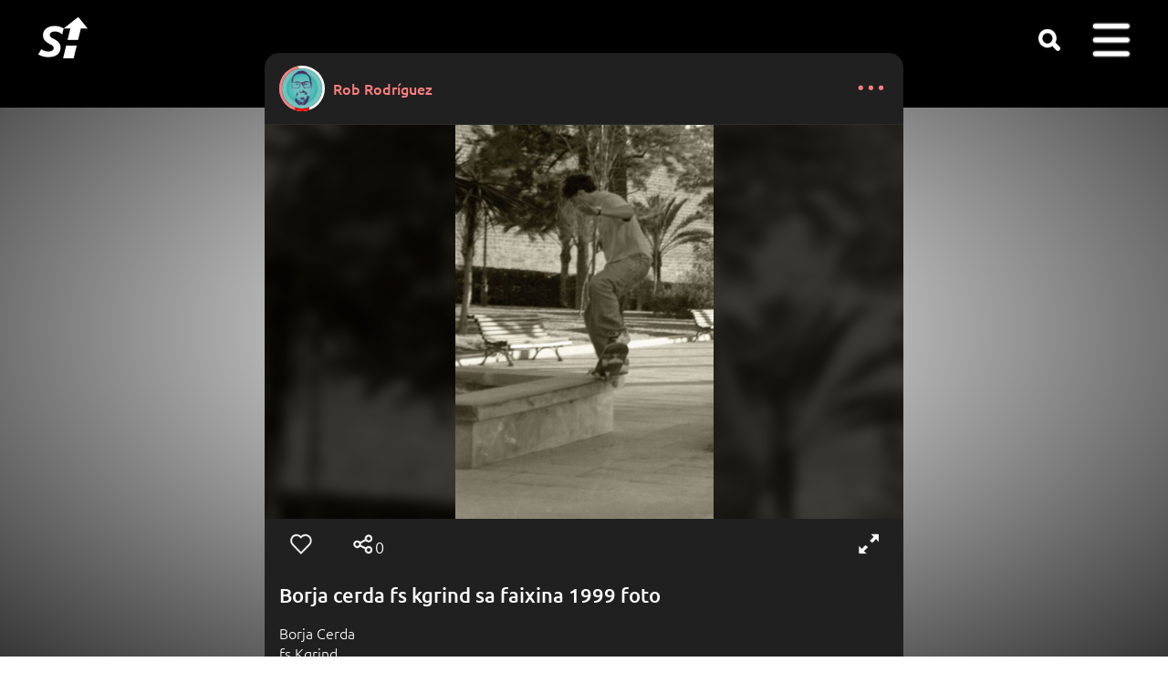

--- FILE ---
content_type: text/html; charset=utf-8
request_url: https://www.skatehype.com/p/4916/borja-cerda-fs-kgrind-sa-faixina-1999-foto
body_size: 6614
content:
<!DOCTYPE html><html lang='es'><head><link rel='preload' href='/css/md.min.css?v=c51' as='style'><link rel='preload' href='/css/gfonts.min.css' as='style'><link rel='preload' href='/js/jq.js' as='script'><link rel='preload' href='/js/j.js?c51' as='script'><link href='/css/md.min.css?v=c51' rel='stylesheet'><link href='/css/gfonts.min.css' rel='stylesheet'><style>@font-face{font-family:ubuntu-fallback;src:local('Arial');ascent-override:95%;line-gap-override:5%;size-adjust:97.5%}@font-face{font-family:ubuntu-fallbackbig;src:local('Arial');ascent-override:100%;line-gap-override:0%;size-adjust:95.3%}::-webkit-scrollbar{width:20px}::-webkit-scrollbar-track{background-color:#000}::-webkit-scrollbar-thumb{background-color:var(--soft);border-radius:10px;border:4px solid transparent;background-clip:content-box}::-webkit-scrollbar-thumb:hover{background-color:var(--softer)}#cnt{max-width:720px}#luz{height:100%}.icont{border:unset}.fs{float:right;margin:-1px 2px 0 1px;top:1px}.aaffx{margin:26px 10px 0 16px;transform:scale(1.2);filter:invert(.2);left:unset;bottom:unset;opacity:unset}@media screen and (min-width:1040px){#contenido{margin:-60px 10px}.aac{width:24%;padding-bottom:calc(24% + 60px);height:0;margin:.4%}.mload{padding-bottom:24%}}.aac .vis{visibility:hidden}.sci{font-size:14px;margin:9px 9px 0 0}.hiveico{display:none;position:absolute;background-image:url(/f/hive80.png);height:20px;width:20px;vertical-align:top;background-size:20px 20px;margin:12px 16px 0 16px;background-repeat:no-repeat;cursor:pointer;left:126px}.hiveico span{position:absolute;left:22px;color:unset}.hicoc{margin:1px auto 0 0}#desc{width:100%;text-align:left;word-wrap:break-word;word-break:break-word;padding-top:10px}#menueditdesc1{text-align:right;padding-right:12px}.share{text-align:left;position:absolute;margin:-4px 0 0 3px}.share .sr{margin:0 -3px -16px -3px !important}.icn.sr{position:absolute;left:76px}.shcounter{position:absolute;left:108px;top:12px}.lvs{top:12px;left:50px;color:unset}#socpad{padding-top:0;transform:scale(1.14);width:calc(87.7% - 24px);transform-origin:18px 18px;margin:6px 0}.hivedata{position:absolute;bottom:36px;background-color:black;padding:12px;border-radius:8px;font-weight:500;word-break:keep-all;display:none;width:max-content}.hicoc{display:inline-block;height:12px;background-size:12px;position:relative;background-image:url(/f/hive80.png);vertical-align:top;background-repeat:no-repeat;cursor:pointer}.hicoc .lvs{position:relative;left:17px;bottom:6px;margin-right:25px;top:unset;font-size:12px;opacity:1}.hicoc .hivedata{bottom:20px}#mshare .sr{margin:12px 0 0 0;float:left}#menueditdesc1{display:none}.vis a{display:none}.back div,.back:last-of-type{display:none}.back h3{text-align:left;color:white}.back a{pointer-events:none}</style><link rel='preload' href='/f/sp13.png' as='image'><link rel='image_src' href='https://www.skatehype.com/s/p/49/4916.jpg?1315064962' type='image/jpeg'><meta property='og:image:width' content='471'><meta property='og:image:height' content='720'><meta property='og:image' content='https://www.skatehype.com/s/p/49/4916.jpg?1315064962'><meta property='og:url' content='https://www.skatehype.com/p/4916/borja-cerda-fs-kgrind-sa-faixina-1999-foto'><meta property='og:title' content="Borja cerda fs kgrind sa faixina 1999 foto"><link rel='preload' href='https://www.skatehype.com/s/p/49/4916.jpg?1315064962' as='image'><meta id='viewport' name='viewport' content='width=device-width,initial-scale=1'><meta http-equiv='Content-Type' content='text/html;charset=utf-8'><meta name='robots' content='index,follow'><meta name='document-classification' content='Sports'><meta name='document-type' content='Public'><meta name='mobile-web-app-capable' content='yes'><meta name='mobile-web-app-status-bar-style' content='black'><link rel='touch-icon' sizes='180x180' href='/f/a.png'><link rel='touch-startup-image' href='/f/a.png'><link rel='icon' type='image/png' sizes='32x32' href='/f/f32.png'><link rel='icon' type='image/png' sizes='16x16' href='/f/f16.png'><link rel='mask-icon' href='/f/s.svg' color='#5bbad5'><link rel='shortcut icon' href='/favicon.ico'><link rel='manifest' href='/site.webmanifest'><meta name='msapplication-TileColor' content='#da532c'><meta name='msapplication-config' content='/bc.xml'><meta name='theme-color' content='#ffffff'><title>Borja cerda fs kgrind sa faixina 1999 foto</title><meta name='description' content="Borja Cerda fs Kgrind Sa Faixina 1999 foto: rob2c"><meta property='og:title' content="Borja cerda fs kgrind sa faixina 1999 foto"><meta property='og:description' content="Borja Cerda fs Kgrind Sa Faixina 1999 foto: rob2c"><meta name='author' content="Rob Rodríguez"><meta property='fb:admins' content='100002105793938'><meta property='og:type' content='website'><meta name='format-detection' content='telephone=no'><base target='_top'><link rel='canonical' href='https://www.skatehype.com/p/4916/borja-cerda-fs-kgrind-sa-faixina-1999-foto'><meta property='og:url' content='https://www.skatehype.com/p/4916/borja-cerda-fs-kgrind-sa-faixina-1999-foto'></head><body style='margin:0;padding:0'><div id='csup'><div id='wrds'></div><div id='cb'><div id='sbc'><div id='logo'><a href='/' title='Skate Hype homepage'><span id='logop' class='icn'></span></a></div><div id='sdesk' class='icn' title="Search" onclick="window.location='/tag/'"></div><div id='dum' onclick="$('#u').toggle();"><div class='icn'><span id='badge'>0</span></div><div id='u' class='mp'><ul><li onclick="$('#post').hide()"><div class='crs'></div><li><div class='mic log'></div><a href='/do/login'>Log in</a></li><li><div class='mic reg'></div><a href='/do/register'>Sign up</a></li><li><svg width='30' height='30' viewBox='-4.8 -4.8 57.60 57.60' xmlns='http://www.w3.org/2000/svg' id='sticomenu'><g><rect x='4' y='18' width='13' height='24'></rect><rect x='17' y='6' width='13' height='36'></rect><rect x='30' y='26' width='13' height='16'></rect></g></svg><a href='/h/0/251'>Rank</a></li><li><div class='mic harr'></div><a href='/show/soty'>SOTY</a></li><li><div class='mic hlp'></div><a href='/a/81/frequently-asked-questions' rel='nofollow'>Help</a></li><li onclick='window.event.stopPropagation()'><div class='mic wld'></div><a id='lngbtn' href='#alang' onclick='event.preventDefault();$("#alang").toggle();return false'>Language <div class='aaf desp'></div></a> <div id='blang'><ul id='alang'></ul></div></li></ul></div></div><div id='log'></div></div></div></div><div id='luz'></div><div id='cnt'><div id='gm'></div><div id='contenido'><div class='dot'><a href='javascript:void(0)' onclick='showphotomenu(4916)' class='pad'><svg aria-label='options' color='var(--dark)' fill='var(--dark)' height='24' role='img' viewBox='0 0 24 28' width='38'><circle cx='3' cy='12' r='3'></circle><circle cx='16' cy='12' r='3'></circle><circle cx='29' cy='12' r='3'></circle></svg></a></div><div class='mp' id='points4916' onclick='$("#points4916").toggle()' style='display:none'><ul><li><div class='aaff aaffx'></div><div class='crs'></div></li><li><a href='javascript:void(0)' onclick='$("#mshare").toggle()'>Share</a></li><li style='text-align:center'><div style='margin:4px;transform:scale(.8)' class='icn st sta' onclick="window.location='/s/4916/borja-cerda-fs-kgrind-sa-faixina-1999-foto'"></div></li></ul></div><div class='user' style='text-align:left'><div class='cpb u63' style='margin:-2px 0 0 -2px;width:50px;height:50px'><div class='sgm1'></div><div class='sgm2'></div><div class='sgm3'></div></div><img alt="Rob Rodríguez" class="roundb icw" src="/s/u/0/63.webp?1758895051" width='44' height='44' style="position:relative;z-index:1"><a href="/rob2c">Rob Rodríguez</a></div><div class='c' style='background-color:black;border-top:1px solid var(--w);position:relative;overflow:hidden'><div id='background' style='background-image:url(https://www.skatehype.com/s/p/49/4916.jpg?1315064962);background-size:cover;background-repeat:no-repeat;filter:blur(6px);z-index:0;opacity:.3;transform:scale(1.1);position:absolute;width:100% !important;height:0;padding-bottom:min(100%,60vh);width:65.4167%'></div><div class='icont' style='padding-bottom:min(100%,60vh);width:65.4167%;overflow:hidden;margin:auto;background-image:url(https://www.skatehype.com/s/p/49/4916.jpg?1315064962);background-repeat:no-repeat;background-size:contain;background-position:center'><iframe title="Borja cerda fs kgrind sa faixina 1999 foto" id="seq4916" name="seq4916" allowfullscreen src="/isec.php?f=4916"></iframe></div></div><div class='soc'><div id='socpad' class='pad data4916' style=''><span class='lvs lvs4916'></span><div class='icn lv lv4916' onclick='hype(4916)'></div><div class='icn sr' onclick='$("#mshare").toggle()'></div><span class='shcounter'>0</span><div class='hiveico' onclick='$("#hd4916").toggle()'><span id='hv4916'>0.00</span><div class='hivedata' id='hd4916'><img alt='loading' loading='lazy' src='/d.gif' height='16' width='16'></div></div><div class='icn fs' onclick="fsimg('isec.php?f=4916&hd=true&next='+document.getElementById('seq4916').contentWindow.next)"></div></div><div class='pad'><div id='desc' class='dsc'><h1>Borja cerda fs kgrind sa faixina 1999 foto</h1><p>Borja Cerda<br>fs Kgrind<br>Sa Faixina<br>1999<br>foto: rob2c</p><p style='font-size:smaller'><a href='javascript:void(0)' onclick='trnsl(4916)'>see translation</a></p></div><div class='sci' id='f4916'><div class='db'><div class='aaf db'></div>827,</div>&nbsp;Sep  3, 2011</div><div class='sci share'><div class='icn sr'  onclick='$("#mshare").toggle()' style='position:relative;left:unset'></div><a href='javascript:void(0)' onclick='$("#mshare").toggle()'>share</a></div><div class='mp' id='mshare' onclick='$("#mshare").toggle()' style='display:none'><ul><li><div class='icn sr' style='position:relative;left:unset'></div><div class='crs'></div></li><li><a href='javascript:void(0)' onclick='window.open("https://wa.me/?text=Borja+cerda+fs+kgrind+sa+faixina+1999+foto+https%3A%2F%2Fwww.skatehype.com%2Fp%2F4916%2Fborja-cerda-fs-kgrind-sa-faixina-1999-foto%3Fsh%3Dwhatsapp")' data-action='share/whatsapp/share' rel='nofollow noreferrer'>Whatsapp <img loading='lazy' alt='whatsapp' src='/f/wsapp.png' class='sha'></a></li><li onclick='window.event.stopPropagation()'><a href='javascript:void(0)' onclick="event.preventDefault();event.stopPropagation();doshare(this,'/download/1/4916.jpeg','https://www.skatehype.com/p/4916/borja-cerda-fs-kgrind-sa-faixina-1999-foto?sh=link');" download rel='nofollow noreferrer'>Thumbnail <img loading='lazy' alt='instagram' src='/f/insta.png' class='sha'> <img loading='lazy' alt='tiktok' src='/f/tiktok.png' class='sha' style='margin-right:5px'><span style='color:white'>...</span></a></li><li><a href='javascript:void(0)' onclick='event.stopPropagation();event.preventDefault();toClipb("https://www.skatehype.com/p/4916/borja-cerda-fs-kgrind-sa-faixina-1999-foto?sh=link",this)'>Copy this link</a></li></ul></div><br><p style='text-align:right'><br><input id='menueditdesc1' type='button' onclick="$('#edesc1').toggle();" style='min-width:unset' value=" ☰ edit " class='boton'></p><div id='edesc1' style='display:none;padding-right:16px'><textarea id='titulo1' style='width:100%' rows='2'>Borja cerda fs kgrind sa faixina 1999 foto</textarea><textarea id='descripcion1' style='width:100%' rows='6'>Borja Cerda&#xA;fs Kgrind&#xA;Sa Faixina&#xA;1999&#xA;foto: rob2c</textarea><p><input id='editdescbutton1' onclick='editadesc("Title must contain at least 3 words and no more than 256 characters","Description must contain at least 6 words and no more than 8192 characters",1,"4916","rob2c")' type='button' value=" save "><img alt='loading' loading='lazy' src='/d.gif' style='display:none'></p></div><br><p id='tagged' class='small'></p><p id='albumlist' class='small'></p></div></div><div><div id='ponercom4916' class='pad'><p class='small'>Comments</p><div id='divcom4916'><div class='comc'><img src='/f/df.png' loading='lazy' alt=" - " class='roundb icw'></div><table id='publicar4916-1'><tr><td class='intext'><textarea id='tpub4916-1' class='pubt' placeholder="Add a comment..."></textarea><img alt='loading' loading='lazy' id='publdn4916-1' src='/d.gif' style='display:none'></td><td class='publ'><label for='tpub4916-1'><a href='javascript:void(0)' onclick='if(confirm("You must be logged in. Log in?")) ponercodelogin()'> publish </a></label></td></tr></table><div class='comb'> </div></div></div><div id='comentarios4916' class='pad'></div><br></div><br><div id='tabpub' style='text-align:center'></div><br></div></div><div id='cinf'><div id='extra'><div id='sh'><div class='icn st' onclick="window.location='/s/0/skate-hype-analytics'"></div></div></div></div><script src='/js/jq.js'></script><script src='/js/j.js?c51'></script><script>var trnl;function trnsl(id){if(trnl){ $('#desc').html(trnl);trnl=undefined}else{ $.post(ss+'Translate.php',{by:'id',id:id},function(d){if(d===Object(d))var r=d;else var r=JSON.parse(d);if(r.status=='ok'){ trnl=$('#desc').html();$('#desc').html("<h1>"+r.title+"</h1>"+r.description+"<p style='font-size:smaller'><a href='javascript:void(0)' onclick='trnsl(4916)'>see translation</a></p>");}else{alert('Error: '+r.message );}});}}var uidlvs='0',nlikes='0';function checkHivePost(s,h,hn='https://api.hive.blog'){
$('.hiveico').attr('onclick','$("#hd4916").toggle();');
$.ajax({url:hn,type:'POST',dataType:'json',data:'[{"jsonrpc":"2.0","method":"condenser_api.get_content","params":["'+h+'","'+s+'"],"id":1}]',success:function(r){if(r[0].result){ $('.hiveico').css('display','inline-block');fillhivedata(r[0].result,undefined);}else{if(r[0].error){ $('.hiveico').css('display','none');}else{ $.post(ss+'Hive.php',{a:'changenode',n:hn},function(d){hivenode=d.node;checkHivePost(s,h,hivenode)});}}},error:function(e){ $.post(ss+'Hive.php',{a:'changenode',n:hn},function(d){hivenode=d.node;checkHivePost(s,h,hivenode)});}
});}
function fillhivedata(r,t){var spn=0,b=r.beneficiaries,p=parseFloat(r.curator_payout_value)+parseFloat(r.total_payout_value)+parseFloat(r.total_pending_payout_value)+parseFloat(r.pending_payout_value);
var cp=0;if(t){var cb=t.beneficiaries;cp=parseFloat(t.curator_payout_value)+parseFloat(t.total_payout_value)+parseFloat(t.total_pending_payout_value)+parseFloat(t.pending_payout_value)
}
if(b.length>0){for(var i=0;i<b.length;i++){var a=b[i].account,cs=0;
if(t)for(var j=0;j<cb.length;j++){if(a==cb[j].account){cs=cb[j].weight*cp/20000;}
}var s=b[i].weight*p/20000+cs;$('#hd4916').html('');
if(a!='skatehype.com'&&a!='rob2c')$('#hd4916').append(a+' $'+s.toFixed(2)+'<br>');if(a!='rob2c')spn=s+spn;
}}else if(t){for(var i=0;i<cb.length;i++){var a=cb[i].account,s=cb[i].weight*cp/20000;
$('#hd4916').append(a+' $'+s.toFixed(2)+'<br>');if(a!='rob2c')spn=s+spn;}
}var x=(p/2+cp/2-spn).toFixed(2);
$('#hd4916').prepend(""+r.author+' $'+x+'<br>');if(x!=parseFloat($('#hv4916').text())){ $.get(ss+'Hive.php',{a:'updateusd',id:4916});$('#hv4916').text(x);}var d=new Date(r.created),cd=new Date();d.setDate(d.getDate()+7);var nd=d.getDate()+'/'+(d.getMonth()+1)+'/'+d.getFullYear();if(d>cd)$('#hd4916').append('payday '+nd);
}function showphotomenu(id){event.preventDefault();$('#points'+id).toggle();}var testing='0';var hide4916=localStorage.getItem('hide4916');function showhidepost(){if($('#inaprop').length){ $('#contenido').css('filter','unset');$('#inaprop').remove();localStorage.removeItem('hide4916');}else{localStorage.setItem('hide4916',1);$('#contenido').css('filter','blur(20px)');$('body').append("<div id='inaprop' style='position:fixed;top:80px;z-index:2147483647;text-align:center;width:100%;height:100%;'><p style='font-size:larger'>Inappropriate content</p><p style='font-size:smaller'><a href='javascript:void(0)' onclick='showhidepost()'>Show me this post</p></div>");}}function goback(){try{killv()}catch(e){history.back()}}var fsscr=0,ntipo,nid,nurl;
function goforw(){if(ntipo==undefined)history.forward();else{loadjs(ntipo,nid,nurl)}}
function ppnext(){if(lane!=undefined){var n=nlane+1;$.get(ss+'GetContent.php?u='+ulane+'&t='+lane+'&n='+n+'&m=1',null,function(d){if(d.length>0){nid=d[0].id;if(d[0].nlane!=undefined)nlane=d[0].nlane;else nlane=n;if(d[0].end!=null){ntipo='Video';nurl='/v/'+nid+'/'+d[0].seourl}else{ntipo='Photo';nurl='/p/'+nid+'/'+d[0].seourl}}});}}
function loadcom(nc=9){inicmts(4916,"edit","SHOW MORE",nc,"","Add a comment...","delete","Are you sure?","Empty comment","cancel","save","reply","see answers")}function fsimgoff(){fs=0;$('#luz').fadeOut(1000).html('');$('#csup').css('z-index','9');remfs(document)}
function setfs(e){if(ismob==0)fsscr=$('html').scrollTop();$('body').css('overflow-y','hidden');$('#viewport').attr('content','width=device-width,initial-scale=1,maximum-scale=2');if(e.requestFullScreen){return e.requestFullScreen();}else if(e.mozRequestFullScreen){return e.mozRequestFullScreen();}else if(e.webkitRequestFullScreen){return e.webkitRequestFullScreen();}else if(e.msRequestFullscreen){e.msRequestFullscreen();}}
function remfs(e){if(ismob==0)setTimeout(function(){top.$('html').scrollTop(fsscr)},100);$('body').css('overflow-y','auto');$('#viewport').attr('content','width=device-width,initial-scale=1,maximum-scale=1');if(e.cancelFullScreen){return e.cancelFullScreen();}else if(e.mozCancelFullScreen){return e.mozCancelFullScreen();}else if(e.webkitCancelFullScreen){return e.webkitCancelFullScreen();}else if(e.msExitFullscreen){e.msExitFullscreen();}}
function fsimg(src){if(fs==0){var a=document.getElementById('seq4916').contentWindow;a.status='play';a.reproducir();$('#luz').html('<iframe id="fsiframe" allowfullscreen src="/'+src+'" style="display:inline-block;vertical-align:middle;width:100%;height:100%"></iframe>');$('#csup').css('z-index','0');$('#luz').fadeTo(1,0.1).show().fadeTo(1000,1);document.getElementById('luz').onclick=function(){fsimgoff();};setfs(document.getElementById('luz'));fs=1;}else{var a=document.getElementById('fsiframe').contentWindow,b=document.getElementById('seq4916').contentWindow;b.gonext(a.next);fsimgoff();}}function loadall(){if(0!=0)loadcom();if(0!=0)loadalbum(0,4916,"Album");else $('#albumlist').html('');if(4916!=0)loadtagged(4916,0,"Tag me","Tagged","Remove tag","Remove tag Are you sure?");else $('#tagged').html('');}function loadscroll(b){b=typeof b!=='undefined'?b:!1;if($('html').scrollTop()>50||b){loadall();laac('posts',63,0,32,'tabpub',"Publications");$(window).off('scroll',loadscroll);}}var vid=4916; var base,ut=10000,cdnl='/d.gif',cdnsp='/f/sp13.png',dfusim='/f/df.png',m7="Read notifications",maxtit='256',maxdesc='8192',txtvis='views',ismob=0,minwt='3',minwd='6',morestr="load more content",smor="SHOW MORE",st9="Follow",st8="Stop following",al="watch all",isIOS='';function t2ago(o){var e=new Date,a=t(e.getTime()/1e3)-o;return a>63072e3?t(a/31536e3)+" yr":a>5256e3?t(a/2628e3)+" mo":a>1209600?t(a/604800)+" wk":a>172800?t(a/86400)+" day":a>7200?t(a/3600)+" hr":a>120?t(a/60)+" min":"now";function t(o){return Math.floor(o)}};$(function(){isnews=0;document.onkeydown=function(e){if($('input,textarea').is(':focus')){}else switch(e.keyCode){case 37:try{goback()}catch(e){}break;case 39:try{goforw()}catch(e){}break;}};ilvs('4916',nlikes,uidlvs);showHB(47,'.u63',50);if(hide4916==null){hide4916=0}else if(hide4916==1)showhidepost();;ppnext();$(window).scroll(loadscroll);if($('body').get(0).scrollHeight-$('body').height()<51)loadscroll(!0);wlane='/p/4916/borja-cerda-fs-kgrind-sa-faixina-1999-foto';try{var lh=location.hash;if(lh.includes('#c'))goScr(lh)}catch(e){}onpop();setTimeout(sts,500,'','4916','1','');updateMsg();if('serviceWorker' in navigator){navigator.serviceWorker.register('/service-worker.js')}})</script><script defer src='/js/lang/e.en.js?c51'></script></body></html>

--- FILE ---
content_type: text/html; charset=utf-8
request_url: https://www.skatehype.com/isec.php?f=4916
body_size: 2043
content:
<!DOCTYPE html><html lang="es"><head>
<link href='/css/gfonts.min.css' rel='stylesheet'>
<title>Borja cerda fs kgrind sa faixina 1999 foto</title>
<link rel="icon" href="/favicon.ico" type="image/x-icon">
<link rel="shortcut icon" type="image/x-icon" href="/favicon.ico" >
<link rel="canonical" href="https://www.skatehype.com/p/4916/borja-cerda-fs-kgrind-sa-faixina-1999-foto">
<link rel="image_src" href="https://www.skatehype.com/s/p/49/4916.jpg?1315064962" type="image/jpeg" >        
<meta name="title" content="Borja cerda fs kgrind sa faixina 1999 foto" >
<meta http-equiv="Content-Type" content="text/html; charset=utf-8" >
<meta name="keywords" content="Borja Cerda fs Kgrind Sa Faixina 1999 foto: rob2c"><meta name="description" content="Borja Cerda fs Kgrind Sa Faixina 1999 foto: rob2c">
<meta name='viewport' content='width=device-width'><style>
html,body{overflow:hidden;width:100%;height:100%;text-transform:uppercase}html{margin:0px;padding:0px}
body{margin:0px;padding:0px;font-family:'Ubuntu',sans-serif;font-size:16px;overflow:hidden}
a{color:white;text-decoration:none}.c{margin:3px auto 3px auto;text-align:center}
i{border:solid white;border-width:0 4px 4px 0;display:inline-block;padding:6px}
.right{transform:rotate(-45deg);-webkit-transform:rotate(-45deg);position:relative;right:3px;top:1px}
.left{transform:rotate(135deg);-webkit-transform:rotate(135deg);position:relative;left:2px;top:1px}
#points{position:absolute;bottom:0px;width:100%;z-index:903;text-align:center;height:19px}
.point{padding:3px;background-color:rgba(125,125,125,0.5);border-radius:50%;width:0;height:0;margin:3px;display:inline-block}
.white{background-color:white}@keyframes zoom{50%{transform:scale(1.2)}100%{transform:scale(1)}}#fscreen:hover{animation:zoom 0.25s linear}#dbcheart{pointer-events:none;width:100%;height:100%;background-repeat:no-repeat;background-position:center center;background-size:300px;opacity:0;position:absolute;z-index:2147483647}@keyframes heartshow{0%{opacity:0;background-size:242px}50%{opacity:0.8;background-size:280px}}.heartanim{animation-name:heartshow;animation-timing-function:linear;animation-duration:1s;}.block{}
#fscreen{padding:8px;margin:0;position:fixed;top:0;right:0;display:none !important;z-index:2147483647}
#fs{background-image:url(/f/sp13.png);padding:20px;display:inline-block;background-position:-253px -1px;transform:scale(.72);filter:invert(1)}</style></head><body><div id='fscreen' onclick="parent.fsimg('isec.php?f=4916&hd=true&next='+next);"><div id='fs'></div></div><div id='dbcheart' class='heartanim'></div>
<div id="divfoto" style="width:100%;height:100%;position:fixed;z-index:902;bottom:0px;top:42px"></div>
<div style="-webkit-user-select:none;-webkit-touch-callout:none;position:fixed;top:0px;bottom:0px;width:100%;height:100%;overflow:hidden;z-index:900;display:block;text-align:center;margin:auto">
<div style="height:100%;display:inline-block;vertical-align:middle"></div>
<img alt="Borja cerda fs kgrind sa faixina 1999 foto" id='backfoto' src='https://www.skatehype.com/s/p/49/4916.jpg?1315064962' style='position:absolute;top:0px;bottom:0px;right:0px;left:0px;margin:auto;max-width:100%;max-height:100%;z-index:1;'/>
<img src='https://www.skatehype.com/s/p/49/4916.jpg?1315064962' id='secu' alt="Borja cerda fs kgrind sa faixina 1999 foto" style='position:absolute;top:0px;bottom:0px;right:0px;left:0px;margin:auto;max-width:100%;max-height:100%;z-index:1;'/>
</div><script>var urld=(window.location!=window.parent.location)?document.referrer:document.location.href;
if (!urld.includes('skatehype.com')){loadjquery();
}else if(typeof(jQuery)=='undefined'){
window.jQuery=function(selector){return parent.jQuery(selector,document);};
try{jQuery=parent.$.extend(jQuery, parent.$);window.$=jQuery;}catch(e){loadjquery();}}var issec=false,next=1,rotator,isIOS='',a=new Array(  "https://www.skatehype.com/s/p/49/4916.jpg?1315064962"  ),b=document.getElementById('secu'),c=document.getElementById('backfoto'),status='stop',swipeX=null,swipeY=null,currentX=null,currentY=null;
function loadjquery(){var scrpt=document.createElement('script');scrpt.src='/js/jq.js';document.getElementsByTagName('head')[0].appendChild(scrpt);}
function avanzar(){status='stop';RotateImages()}
function retroceder(){ $('#points div:nth-of-type('+next+')').removeClass('white');
if(next==0)next=a.length-1;else next--;if(next==0)next=a.length-1;else next--;RotateImages();status='stop'}
function RotateImages(){if(next>=a.length)next=0;$('#points div:nth-of-type('+(next+1)+')').addClass('white');if(next==0)nextm=a.length-1;else nextm=next-1;$('#points div:nth-of-type('+(nextm+1)+')').removeClass('white');c.src=a[next];c.onload=function(){ $('#secu').fadeOut(120,function(){if(next==0)b.src=a[a.length];else b.src=a[next-1];$('#secu').show();});next++;if(status!='stop')rotator=window.setTimeout("RotateImages()",700);}}
function sv(t,i){if(sessionStorage.getItem(t+i)===null){sessionStorage.setItem(t+i,i);$.get('/services/serviceAddVisit.php',{id:i});}}
window.onload=function(){
$('#divfoto').on('click',hearttouch);
$('#divfoto').each(function(){var timeout;});
sv('f','4916');if(a.length>1){for(var i=0;i<a.length;i++){
$('#points').append('<div class="point"></div>');}
$('#points div:nth-of-type(1)').addClass('white');}};
function checkKey(e){var n=window.event?window.event:e;37==n.keyCode?retroceder():27==n.keyCode?parent.fsimgoff():39==n.keyCode?avanzar():32==n.keyCode&&(e.preventDefault(),reproducir())}document.onkeydown=checkKey;
function reproducir(){}function heartshow(){
	var dbc=document.getElementById('dbcheart');
	if(parent.checkheart()){
		dbc.style.backgroundImage='url(/f/heartempty.png)'
	}else{
		dbc.style.backgroundImage='url(/f/heartfull.png)';
	}
	dbc.classList.remove('heartanim');
	void dbc.offsetWidth;
	dbc.classList.add('heartanim');
}

function gonext(n){
	next=n-1; $('#points div').removeClass('white'); reproducir(); reproducir()
}
var touchtime=0,tfstimer=null;function hearttouch(){
var df=new Date().getTime()-touchtime;
clearTimeout(tfstimer);
if(df<400 && df>80){
	try{
		parent.hype(4916);
	}catch(e){};
	touchtime=0;
}else{touchtime=new Date().getTime();
tfstimer=setTimeout(function(){try{top.$('.fs').click()}catch(e){}},400)}
}</script></body></html>

--- FILE ---
content_type: text/css
request_url: https://www.skatehype.com/css/md.min.css?v=c51
body_size: 4104
content:
body{font-family:'Ubuntu',ubuntu-fallback;font-weight:300;overflow-y:scroll;-webkit-overflow-scrolling:touch;scroll-behavior:smooth;font-size:16px;overflow-x:hidden}#tperf,h3{font-weight:700}:root{--darker:#000;--dark:#ff7f7f;--w:#2b2b2b;--soft:#373737;--softer:#202020;--deepblue:#b30000;--red:#bc0000}a,.dot a,h3{color:var(--dark);font-weight:500}a{text-decoration:none}input[type=button],.roundb,#log,#badge,#extra,.aac .aad,.mload{color:#fff}body{background-attachment:fixed;background-image:radial-gradient(white,var(--soft))}.mload{background-color:#000}input[type=button]{background-color:var(--dark);text-shadow:0 0 3px #000}table{border-collapse:collapse}td{padding:0}#csup,#cinf{background-color:var(--darker)}#contenido,.mp ul,.soc,.coma{background-color:var(--softer)}html,body{color:#fff;width:100%;height:100%;margin:0;padding:0}h1{font-size:calc(18px + 0.6vw)}h3{font-size:22px;margin:22px 0;text-transform:uppercase}input,select,textarea,button{border:1px solid var(--soft);padding:10px;border-radius:25px;font-size:16px;outline:none}select{-webkit-appearance:none;appearance:none;background-color:#fff;background-image:url(/f/droparrow.png);background-repeat:no-repeat;background-position:right;background-size:13px;border-right:13px solid #fff;padding-right:16px}input:not([type=radio]):focus,select:focus,textarea:focus{box-shadow:0 0 3px var(--dark)}.login input:not([type=button]),#luz,#log,.mp,.pubt{width:100%}input[type=button]{border:1px solid var(--dark);-webkit-appearance:none}button{background-color:#fff}a.disabled{color:gray}.login{margin:16px 24px 0 0}#logo,#sbc,iframe,.lvs,.icont,.f,.aac,.acc,.icn{position:relative}#gm,#logo,iframe,.user,.icont,#contenido,.user,.f,#csup,#cinf,.aac,.acc,.aad,#tperf{overflow:hidden}#luz{bottom:0;height:10000px;overflow:auto;z-index:8;background-color:#000}.ftb{display:flex;flex-wrap:nowrap;overflow-x:auto;-webkit-overflow-scrolling:touch;min-height:250px;overflow-y:scroll;scrollbar-width:none;-ms-overflow-style:none;scroll-behavior:smooth;margin-bottom:24px;padding:5px 0}.ftb::-webkit-scrollbar{width:0;height:0}.ftb .acc{flex:0 0 auto}.rb,.lb{height:250px;width:51px;position:absolute;z-index:1;margin-top:2px}.lb{left:0}.rb{right:0}.rb i{transform:rotate(-45deg)}.lb i{transform:rotate(135deg)}.lb i,.rb i{border:solid #fff;border-width:0 4px 4px 0;display:inline-block;padding:6px}.lb p,.rb p{background-color:rgb(0 0 0 / .6);display:inline-block;border-radius:10px;position:relative;top:98px;margin:0;border-radius:25px}.rb p{padding:17px 20px 15px 15px}.lb p{padding:17px 15px 15px 20px}.roundb{box-shadow:0 0 1px var(--softer)}.roundb{padding:12px;margin-bottom:10px;background-color:#000}#cb,#cnt,#extra{max-width:1382px}#cnt{z-index:1}#cnt,#cb,#luz,#extra{text-align:center;margin:auto}#cb,#contenido,#extra,.user,.coma,.comb{text-align:left}#sbc,#contenido,.mp ul{border-radius:16px}#luz,#gm,#u,#badge,#alang,.acc .aaf,.aac .aaf,#post,.hyp{display:none}.ictag,.f,.aac,.acc,.icn,.db{display:inline-block}#logop{width:70px;height:70px;background-position:77px -7px;margin:2px 34px}.icn,.roundb{border-radius:50%}#badge{top:-15px;right:-15px;padding:4px 8px 6px 8px;background:var(--red);z-index:2;border-radius:7px}.mp a,iframe{display:block}.mp li:hover{background-color:var(--soft)}.user{height:46px;line-height:46px;margin:16px 0 16px 18px}.user img{margin:1px 12px 0 1px}.mp a{padding:14px 12%;font-weight:300}.dot,#sdesk,.sci{float:right}.dot{padding:16px 4px 0 0;margin-top:12px}.mp li{padding:1px;border-bottom:1px solid var(--w)}.mp li:last-child,img,iframe{border:0}.mp ul{padding:0 10px 10px;list-style-type:none;z-index:5;max-width:500px;margin:10vh auto}.pad{padding:0 16px}.pt10{padding-top:6px}.lvs{position:absolute;left:48px}#gm{width:720px;height:90px;margin-top:10px}#sdesk,.mload,#dum,.icn,.lb,.rb{cursor:pointer}.mload{height:250px}#sdesk{right:100px;top:14px;background-position:-86px -42px;background-color:unset;transform:scale(.8)}#dum,#badge,#log,.aaf,.aaff,.aac .aad{position:absolute}#gm,.mp,#luz{position:fixed;top:0}#log{top:2px}#log,.c,.mload{text-align:center}.sci{margin:12px 0 0 0;max-width:48%;text-align:right}.c{margin:0 auto 0 auto}.mp{height:100%;background-color:rgb(0 0 0 / .8);left:0;z-index:999999;overflow-y:auto;font-size:larger}.icw,#logo{float:left}.ictag{padding-right:10px}.ictag img{width:56px;padding:0;float:none;vertical-align:middle;margin:2px -15px 2px 0}.icw{margin:0;width:44px;padding:0}.icont{padding-bottom:56.25%;height:0;margin:auto;border-top:1px solid var(--w);border-bottom:1px solid var(--w)}.icont iframe{position:absolute;top:0;left:0;width:100%;height:100%}.crs{margin:0 -5px 0 auto;width:32px;height:32px;padding:16px 0 16px 16px}.crs:hover{opacity:1}.crs:before,.crs:after{position:absolute;content:' ';height:33px;width:3px;background-color:#fff}.crs:before{transform:rotate(45deg) scale(.67)}.crs:after{transform:rotate(-45deg) scale(.67)}.coma{border-radius:10px 0 0 10px;word-wrap:break-word}.coma,#alang li{padding:8px 0 6px 10px}.comb{font-size:12px;padding:0 10px 10px 10px}.pubt{height:22px;background-color:var(--soft);color:#fff}.publ{vertical-align:top;padding-top:8px}.f{width:32px;height:21px;background-image:url(/lang/f4.png);margin:0 6px 0 0;top:3px;border-radius:6px;border:1px solid #333}#alang{margin:0;border-radius:0}.desp{position:relative;transform:rotate(90deg) scale(.7);display:inline-block}#alang li{border:0;margin-left:16%}.peno,.aad,.afo,.afop{pointer-events:none}#sh .icn{margin:0 12px;transform:scale(.8);filter:invert(1)}#sh{padding:44px 0 0 0}#contenido{padding:0;margin:-26px 10px;z-index:1;min-height:1000px;position:relative}#sbc{padding-top:8px;margin:0}#sbc,#contenido,#csup,#cinf,#cnt{min-width:480px}#csup,#cinf{width:100%;height:118px}.soc td{padding:0}.comc{float:left}.comc img{margin:2px 0 0 0;width:40px}.coma,.comb{margin-left:42px}.intext{padding:0 32px 0 10px;width:100%}#dum .icn{border-radius:0;height:50px;width:50px;background-color:unset;background-position:-311px -17px;transform:scale(.8);filter:drop-shadow(0 0 1px white)}#dum{top:19px;right:28px}.aaf{width:0;height:0;border-style:solid;border-width:7px 0 7px 10px;border-color:#fff0 #fff0 #fff0 #fff;left:6%;bottom:6%;filter:drop-shadow(0 0 6px var(--darker))}.aaff{width:4px;height:4px;left:5%;bottom:6%;border:2px solid #fff;border-left:6px solid #fff;border-bottom:4px solid #fff;border-radius:2px;filter:drop-shadow(0 0 6px var(--darker))}.afsec{left:8%;opacity:.6;top:6%!important}.acc .aaf,.acc .aaff,.aac .aaff{bottom:unset;top:4%}.acc .afsec{bottom:unset;top:8%}.aac .az,.acc .az,.aad{border-radius:6px}.acc .az{width:250px;height:250px}.aac{width:48%;padding-bottom:calc(48% + 50px);height:0;margin:.5% .7%;vertical-align:top}.mload{padding-bottom:48%}.vis p{display:inline;font-size:10px;position:relative;bottom:1px}.vis .aaf{display:inline-block}.aac .vis{transform:scale(.9);transform-origin:left;position:absolute;bottom:16px;left:4px;filter:drop-shadow(0 0 2px black);white-space:nowrap}.vis a{display:block;margin-bottom:6px;font-weight:300}.vis a,.small,.morec,.sci,.comb{color:#bbb}.afo,.afop{position:absolute;top:4%;background-image:url(/f/alb.png);background-size:18px;text-align:left;height:23px;background-repeat:no-repeat;left:5%;background-position:2px 3px;padding:0 2px 0 25px;background-color:rgb(0 0 0/.3);border-radius:3px}.afop span{position:absolute;left:28px;filter:drop-shadow(0 0 2px black);font-weight:700}.afop{background-image:url(/f/sp13.png);background-size:231px 42px;background-position:-80px 2px}.vis .afop{position:relative;left:unset;display:inline-block;background-color:unset;vertical-align:middle;top:-1px;transform:scale(0.9);transform-origin:left;margin-right:-3px}@media screen and (min-width:550px){.aac{width:32%;padding-bottom:calc(32% + 50px);height:0;margin:.5%}.mload{padding-bottom:32%;height:0}}@media screen and (min-width:800px){.aac{width:24%;padding-bottom:calc(24% + 50px);height:0;margin:.4%}.mload{padding-bottom:24%;height:0}}@media screen and (min-width:1050px){.aac{width:19%;padding-bottom:calc(19% + 50px);height:0;margin:.4%}.mload{padding-bottom:19%;height:0}}.acc{width:250px;vertical-align:top;margin:0 0 0 16px}.acc .aad{display:-webkit-box;-webkit-line-clamp:2;-webkit-box-orient:vertical}.aad{width:100%;margin:10px 0 8px 0;max-height:56px}.aac .aad{padding:3px 1px;width:calc(100% - 2px);white-space:nowrap;text-overflow:ellipsis;font-size:smaller;text-align:left;margin:0}.az{width:100%;object-fit:cover}[draggable]{user-select:none;-webkit-user-select:none;user-drag:element;-webkit-user-drag:element;-khtml-user-drag:element}.over{border:2px dashed #fff}.soc .icn{transform:scale(.63)}.soc{margin-bottom:16px}.element{cursor:move;margin-right:20px;float:left}.dsc h1{font-size:22px;margin:2px 0;font-weight:500}.dsc img{max-width:100%;display:block;margin:auto;text-align:center}.dsc p{word-wrap:break-word}.dsc h3{text-transform:unset;color:#fff;margin:24px 0 16px 0}#tperf{height:46px;padding:24px 0 0 20px;text-align:left}.small{margin-top:24px}.morec{font-size:small}.icn{background:url(/f/sp13.png) 0 0;height:42px;width:42px;margin:0 9px 0 0}.boton{min-width:200px}.lv{background-position:-168px 42px}.sr{background-position:-210px 42px}.fs{background-position:-252px 0}.wa{background-position:-167px 0}.fa{background-position:-42px 0}.tw{background-position:-126px 1px}.ma{background-position:-210px 0}.in{background-position:1px 0}.st{border-radius:0;background-position:-252px 41px!important;height:42px!important}.zh{background-position:-32px 0}.de{background-position:0 0}.es{background-position:-96px 0}.ca{background-position:-128px 0}.fr{background-position:-160px 0}.it{background-position:-192px 0}.ja{background-position:-224px 0}.pt{background-position:96px 0}.ru{background-position:64px 0}.th{background-position:32px 0}.en{background-position:-64px 0}.st,.soc .icn{filter:invert(1)}.back{padding-bottom:8px}.back div{background-color:rgb(0 0 0 / .6);display:inline-block;float:left;padding:14px;border-radius:25px;margin-right:12px}.back i{transform:rotate(-45deg);border:solid #fff;border-width:3px 0 0 3px;display:block;padding:6px;position:relative;left:2px}.back h3{padding-top:8px}.topt table{width:100%}.topt table td:nth-child(2){text-align:right}.crn{float:left;filter:invert(.5);transform:scale(.5);margin:8px 2px}.mic{width:36px;height:36px;float:left;background-image:url(/f/mic11.png);transform:scale(.7);margin:10px 0 0 6px}.ros{background-position:0 0}.usr{background-position:-72px 0}.hlp{background-position:-180px 0}.wld{background-position:-38px 0}.log{background-position:-144px 0}.reg{background-position:-109px 0}.lgo{background-position:-217px 0}.rms{background-position:-254px 0}.mcrs{transform:rotate(45deg);height:28px;position:relative;bottom:9px}.mcrs:after,.mcrs:before{background-color:#fff;width:4px}.lvc{float:left;height:12px;width:24px}.lvc .lv{transform-origin:top;transform:scale(.33);filter:invert(1);margin:0 0 0 -14px}.lvsc{position:relative;bottom:6px;right:7px}input.as{position:relative;-webkit-appearance:none;outline:none;width:50px!important;height:30px;background-color:#fff;border:1px solid #D9DADC;border-radius:50px;box-shadow:inset -20px 0 0 0 #fff;vertical-align:middle}input.as:after{content:'';position:absolute;top:1px;left:1px;background:#fff0;width:26px;height:26px;border-radius:50%;box-shadow:2px 4px 6px rgb(0 0 0 / .2)}input.as:checked{box-shadow:inset 20px 0 0 0 var(--dark);border-color:var(--dark)}input.as:checked:after{left:20px;box-shadow:-2px 4px 3px rgb(0 0 0 / .05)}.dur{position:absolute;top:4%;left:5%;font-size:smaller;color:#fff;filter:drop-shadow(0 0 1px black)}.help{padding:12px;background-color:#fff;border-radius:25px;color:var(--deepblue)}.pli{background-image:url(/f/sp13.png);display:inline-block;height:24px;width:24px;vertical-align:top;background-size:231px 42px;margin:12px 12px 0;background-repeat:no-repeat;cursor:pointer;background-position:-82px 0}.btc{background-image:unset}.btc .aaf{margin:1px 5px;transform:scale(1.8);filter:unset}.btc .aaff{margin:12px 10px;transform:scale(2.2);filter:unset}textarea{resize:vertical;min-height:20px}.reply img{transform-origin:right;transform:scale(.66)}#wrds{position:absolute;text-align:center;width:100%;top:18px;transform:scale(1.1)}#wrds .hlp{float:none;display:inline-block;border:0;background-color:#fff0}.reply{margin-bottom:20px;margin-left:20px}.aaf.db{position:relative;left:unset;bottom:unset;margin:0;width:2px;border-width:5px 0 5px 7px}#dum .aaf{float:right;bottom:10px;left:10px}.ntf{background-image:url(/f/heart.png);background-position:-3px -2px;filter:invert(1)}.reddot,.redmes,.redsw,.redcrt{display:none;border:0;background-color:red;position:absolute;border-radius:50%;width:16px;height:16px}.folder{width:12px;height:8px;position:relative;background-color:#fff;border-radius:0 1px 1px;display:inline-block;margin-top:20px}.folder:before{content:'';width:50%;height:2px;border-radius:0 4px 0 0;background-color:#fff;position:absolute;top:-2px;left:0}.mpi{position:relative;float:unset!important;display:inline-block;bottom:1px!important;left:-10px!important}.mpif{left:-10px;bottom:2px;margin:0}.mpis{opacity:.3;left:-3px;bottom:-1px}.aaf.mpi{left:-9px!important}.cpb{position:absolute;z-index:1;border-radius:50%;overflow:hidden;background-color:#fff}.sgm1,.sgm2,.sgm3{position:absolute;top:50%;left:50%;width:96vw;height:96vw;background-color:red;transform-origin:0 0;opacity:.5}.sgm3{transform:rotate(70deg) skew(230deg);opacity:1}.sgm1,.sgm2{display:none}.az,.roundb{aspect-ratio:1}.layer{width:100%;height:100%;overflow-y:scroll;position:fixed;top:0;z-index:45549;background-color:var(--softer)}.harr{background-position:-290px 0}#crt{display:none}.mic.crt{background-position:-326px 0}.lvcnt,.comi,.vis .sr{filter: invert(1);margin:0px -22px 0 20px;position:relative;vertical-align:text-top;transform:scale(.45);transform-origin:top left}.lvcnt{background-position:-168px 42px}.comi{background-position:-210px 1px}::selection{background-color:rgba(192,192,192,.99);color:black}.appok{height:26px;position:absolute;filter:hue-rotate(235deg);margin:-2px 0 0 10px !important;background-color:white;border-radius:99px;display:inline-block !important}.appldn{position:absolute;margin:-2px 0 0 12px !important;height:26px;filter:grayscale(1);display:inline-block !important}.sha{width:18px;vertical-align:middle;border-radius:4px}.cbox{padding:60px 0 0 0}.backbox .crs{position:absolute;right:11px;top:-5px}.backbox{height:60px}.backbox p{font-size:18px;text-align:center}.backbox{background-color:var(--softer);position:fixed;top:0;width:100%;z-index:3}#sticomenu{margin-right:16px;position:relative;float:left;top:13px;left:9px;stroke:white;stroke-width:2.4;fill:var(--soft)}#prem{float:left;margin:18px 0 0 13px;height:20px;width:21px}.vis .wtotw{display:inline-block;margin-right:16px}.wtotw img{height:16px;vertical-align:middle}

--- FILE ---
content_type: application/javascript
request_url: https://www.skatehype.com/js/j.js?c51
body_size: 6276
content:
var lane,doma="skatehype.com",ema="webmaster@"+doma,ur="www."+doma,u="https://"+ur+"/",fs=0,isnews=0,ss="/services/service",apos=[],nlane=0,ulane=0;function onpop(){window.onpopstate=function(t){if(null==t.state)$(".layer").length>0&&"block"==$(".layer").css("display")?gob2():(u+location.pathname).indexOf($("link[rel='canonical']").attr("href"))<0&&location.reload();else if(null!=t.state.t)if($(".layer").length>0&&"block"==$(".layer").css("display"))gob2();else try{changetab(t.state.t,0)}catch(t){location.reload()}else t.state.url!=location.pathname?gob2():loadjs(t.state.tipo,t.state.id,t.state.url,!1)}}function ucfirst(e){return e.charAt(0).toUpperCase()+e.slice(1)}function updateMsg(){var e=getCookie("pc[id]"),t=JSON.parse(localStorage.getItem("lclusr")),d=[];Array.isArray(t)||(t=[]),t.forEach(function(e,t){d.push(e.id)}),""!=e&&$.post(ss+"Connection.php",{id:d},function(e){var t=e.n,d=e.m,r=e.o,s=e.c,o=e.s;t>0||d>0||r>0||s>0?($("#badge").html(t+d+r+s),$("#badge").show()):$("#badge").hide(),t>0?$(".reddot").show():$(".reddot").hide(),d>0?$(".redmes").show():$(".redmes").hide(),r>0?$(".redsw").show():$(".redsw").hide(),s>0?$(".redcrt,#crt").show():$(".redcrt,#crt").hide(),$("#bdgp").length>0&&o>parseInt($("#bdgp").text())&&countPzaVis(),setTimeout(updateMsg,ut)})}function l(lg){document.cookie='pc[lang]='+lg+'; expires=Thu, 18 Dec 2035 12:00:00 UTC; path=/';window.location.reload()}function urle(e){return escape(e).replace(/\+/g,"%2B").replace(/%20/g,"+").replace(/\*/g,"%2A").replace(/\//g,"%2F").replace(/@/g,"%40")}function getCookie(e){return document.cookie.length>0&&(cs=document.cookie.indexOf(e+"="),-1!=cs)?(cs=cs+e.length+1,ce=document.cookie.indexOf(";",cs),-1==ce&&(ce=document.cookie.length),unescape(document.cookie.substring(cs,ce))):null}function valT(e){return!(cword(e)<minwt||e.length>maxtit)}function valD(e){return!(cword(e)<minwd||e.length>maxdesc)}function idtopath(e){return str_split(parseInt(e/100),2).join("/")+"/"}function idtoimage(e,t,i=1,a=1){if(1==a)return 1==i?"/s/v/"+idtopath(e)+e+".480.webp?"+t:2==i?"/s/v/"+idtopath(e)+e+".250.webp?"+t:"/s/v/"+idtopath(e)+e+".ico.webp?"+t}function str_split(e,t){if(null===t&&(t=1),null===e||t<1)return!1;for(var i=[],a=0,n=(e+="").length;a<n;)i.push(e.slice(a,a+=t));return i}function bnr(){window.location="/"}function ldn(){$("#contenido").html("<center><br><img src='"+cdnl+"'></center><br>")}function showHB(e,t,i,a=0){var n=t.replace(".","");0==$("#"+n).length&&$("head").append($('<style id="'+n+'">'+t+" .sgm1{transform:rotate(110deg) skew(-"+(90+1.6*e)+"deg)}"+t+" .sgm2{transform:rotate("+(110+1.6*e)+"deg) skew(-"+(90+1.6*e)+"deg)}"+t+"{width:"+i+"px;height:"+i+"px}</style>")),$(t+" .sgm1,"+t+" .sgm2").delay(a).fadeIn(250)}function ttop(){$(window).scrollTop(0)}function ilvs(l,c,n){0!=c?($(".lvs"+l).html(c),0!=n?$(".lv"+l).css("background","url(/f/heart.png) 0 0"):$(".lv"+l).css("background","url("+cdnsp+") -168px 42px")):($(".lvs"+l).html(""),$(".lv"+l).css("background","url("+cdnsp+") -168px 42px"))}function instag(e,t){var i=$("#"+t).prop("selectionStart"),a=$("#"+t).val(),n=a.substring(0,i),s=a.substring(i,a.length);$("#"+t).val(n+e+s)}function hms(r){var o=parseInt(r,10),t=Math.floor(o/3600),a=Math.floor((o-3600*t)/60),n=o-3600*t-60*a;return a<10&&t>0&&(a="0"+a),t>0?t<10&&(t+=":"):t="",n<10&&(n="0"+n),t+a+":"+n}function setPzaVis(t){$.post(ss+"AddVisit.php",{idp:apos[t].id,fe:apos[t].fe,pos:t},{}),localStorage.removeItem("avis")}function showPzaBadge(t){var n=apos.length-t;$("#bdgp,#npend,#bdgpr").hide(),n>0&&($("#bdgp,#npend").html(n).show(),$("#bdgpr").show())}function countPzaVis(){$.get(ss+"GetContent.php",{t:"pzafe"}).done(function(t){var n=0,i=[];apos=t,$("#camdiv .roundb").remove();for(var a=0;a<t.length;a++){n=t[a].cnt;var e=t[a].uid,c={uid:e,nick:t[a].nick,tt:t[a].tt};if(i.includes(e)||1==t[a].hasicon&&4203!=e&&(i.push(e),f="/s/u/"+idtopath(c.uid)+c.uid+".webp?"+c.tt,$("#camdiv").append("<img src='"+f+"' alt='"+c.nick+"' class='roundb'>")),i.length>5)break}showPzaBadge(n)})}function fnum(e){return e<1e6?e>1100?(e/1e3).toFixed(1)+"K":e:(e/1e6).toFixed(1)+"M"}function goScr(e){$(e).length?$("html,body").animate({scrollTop:$(e).offset().top-128},"slow"):setTimeout(goScr,1e3,e)}function loadmess(e,t,i){$("#messages").load(ss+"Chat.php",{n:e,o:t,a:"conversationhtml"})}function fillC(e,i,a,n,l,t,r,d="/"){if(e.length>0){var c=document.getElementById(t);if(c){if(0==n&&(c.innerHTML="",""!=r)){var s="<div class='back pad' onclick='history.back()'><div><i></i></div><h3>"+r+"</h3></div>";c.insertAdjacentHTML("beforeend",s),c.insertAdjacentHTML("afterend",s+"<br><br><br>")}if(c.insertAdjacentHTML("beforeend",fillTB(e,i,"aac",n)),e.length==l){var o=n+1;c.insertAdjacentHTML("beforeend",'<div class="l'+i+n+' aac mload" onclick="ldnlc(\'.l'+i+n+"');laac('"+i+"','"+a+"',"+o+","+l+",'"+t+"','');\"><p style=\"margin:0;line-height:"+($(".aac").width()-8)+'px"><b>'+morestr+"</b></p></div>")}n>0&&$(".l"+i+(n-1)).last().remove()}}else $(".l"+i+(n-1)).last().remove()}var cntldd=!0;function fillD(i,e,c,l,t,n,s,a="/c/"+e+"/"){if(i.length>0){var o=document.getElementById(n);if(o){if(0==l){o.innerHTML="";var r="";""!=s&&(r="<h3 class='pad'><a href='"+a+"'>"+s+"</a></h3>"),o.insertAdjacentHTML("beforebegin","<div class='topt'>"+r+"<div class='rb' onclick=\"scMore('"+n+"')\"><p><i></i></p></div><div class='lb' onclick=\"scLess('"+n+"')\"><p><i></i></p></div></div>"),$("#"+n).scroll(function(){cntldd&&this.scrollLeft-this.scrollWidth+this.offsetWidth+$(".acc").width()+1>0&&(cntldd=!1,$("#"+n+" .acc").last().click(),setTimeout(function(){cntldd=!0},2e3))})}if(o.insertAdjacentHTML("beforeend",fillTB(i,e,"acc",l*t)),$("#"+n+" .vis .comi").on("click",function(){var i=$(this).parent().siblings("a").attr("onclick").split('"')[5].split("/")[2];$(this).parent().siblings("a").get(0).click(),waitForElm("#ponercom"+i).then(()=>{$(".layer").animate({scrollTop:$(".layer").height()},500),setTimeout(function(){$(".layer").animate({scrollTop:$(".layer").height()},500)},500)})}),i.length==t){var d=l+1;o.insertAdjacentHTML("beforeend",'<div class="l'+e+l+' acc mload" onclick="ldnlc(\'#'+n+" .acc');lc('"+e+"','"+c+"',"+d+","+t+",'"+n+"','');\"><p style=\"margin:0;line-height:"+($(".acc").width()-8)+'px"><b>'+morestr+"</b></p></div>")}l>0&&$(".l"+e+(l-1)).remove()}}else 0==l&&$("#"+n).remove(),l>0&&$(".l"+e+(l-1)).remove()}function fillTB(s,a,i,l=0){for(var d="",v="",c=0;c<s.length;c++){var n=s[c].tipo,e=s[c].id,o=s[c].uid,f=s[c].nick,r="",t="",p="",u="",h=s[c].titulo,m=s[c].visitas,g=s[c].seourl,k="";void 0!==s[c].uidlvs&&0!=s[c].uidlvs&&null!=s[c].uidlvs&&(k=" style='background: url(/f/heart.png) 0px 0px'");var j="<div class='aaf db'></div>"+fnum(m)+"<div class='icn nu lvcnt lv"+e+"'"+k+" onclick='hype("+e+")'></div><span class='nu lvs"+e+"'>"+fnum(s[c].nlikes)+"</span><div class='icn sr sr"+e+"' onclick='share("+e+")'></div>"+fnum(s[c].nshares)+"<div class='icn comi'></div>"+fnum(s[c].ncom),w="<div class='vis'><a href='/"+f+"'><p>@</p>"+f+"</a>"+j+"</div>";if(0==n||3==n)u=" isf",t="href='javascript:void(0)' onclick='lane=\""+a+'";loadjs("Photo",'+e+',"/p/'+e+"/"+g+'");nlane='+(l+c)+";'",r="/s/p/"+idtopath(e)+e+".jpg?"+s[c].fe,p="<div class='aaff'></div>",3==n&&(p="<div class='aaff afsec'></div><div class='aaff'></div>");else if(1==n){var y="";1==s[c].rsm&&(y="<br>RSM"),t="href='javascript:void(0)' onclick='lane=\""+a+'";loadjs("Video",'+e+',"/v/'+e+"/"+g+'");nlane='+(l+c)+";'",r=idtoimage(e,s[c].fe,2),p="<div class='aaf'></div><div class='dur'>"+hms(s[c].end)+y+"</div>"}else if(7==n)t="href='/a/"+e+"/"+g+"'",r="/s/a/"+idtopath(e)+e+".ico.jpg?"+s[c].fe,w="<div class='afo'>"+m+"</div>"+w;else{t="href='javascript:void(0)' onclick='lane=\""+a+'";loadjs("Playlist",'+e+',"/l/'+g+"/"+e+'.htm");nlane='+(l+c)+";'",r=idtoimage(g,s[c].fe,2);var b="";null!=f&&(b="<a class='wtotw' href='/"+f+"'><img alt='totw' src='/f/totwc80.png'> "+f+"</a>"),j=b+"<div class='afop'></div>"+fnum(m)+"<div class='icn sr sr"+e+"' onclick='share("+e+")'></div>"+fnum(s[c].nshares),w="<div class='afop'><span>"+s[c].rsm+"</span></div><div class='totwm'></div><div class='vis'>"+j+"</div>"}v=0==c?"":"loading='lazy' ",d+="<div class='"+i+u+"'><div class='hyp' onclick='showpoints("+e+")'>"+(parseInt(10*parseFloat(s[c].tuid||0))/10).toFixed(1)+"<span class='mic hlp'></span></div><a "+t+"><img "+v+'alt="'+h+"\" class='az' id='"+a+n+"-"+e+"' src='"+r+"'>"+p+"</a><div class='aad'>"+h+"</div>"+w+"</div>"}return d}function laac(e,t,i,a,n,s,l){$.get(ss+"GetContent.php",{u:t,t:e,n:i,m:a}).done(function(o){fillC(o,e,t,i,a,n,s,l)})}function lc(e,t,i,a,n,s,l){$.get(ss+"GetContent.php",{u:t,t:e,n:i,m:a}).done(function(o){fillD(o,e,t,i,a,n,s,l)})}function ldnlc(e){$(e).last().html("<p class='c' style='margin-top:calc(50% - 24px);'><img src='"+cdnl+"'></p>")}function scMore(s){var t=$("#"+s).scrollLeft(),o=$("#contenido").width(),e=1+parseInt((t+1)/o);$("#"+s).scrollLeft(e*o),t==$("#"+s).scrollLeft()&&$("#"+s).css("position","relative").animate({left:"5px"},100).animate({left:"0"},100)}function scLess(s){var t=$("#"+s).scrollLeft(),o=$("#contenido").width(),e=parseInt((t-1)/o);$("#"+s).scrollLeft(e*o),0==$("#"+s).scrollLeft()&&$("#"+s).css("position","relative").animate({left:"-5px"},100).animate({left:"0"},100)}var swX=null,swY=null,currX=null,currY=null;function stTouch(e){swX=e.touches[0].clientX,swY=e.touches[0].clientY}function edTouch(r){var l=r.currentTarget.name;if(null!==currX&&null!==currY&&null!==swX&&null!==swY){var n=swX-currX,u=swY-currY;if(Math.abs(n)>Math.abs(u))if(n>0){var e=$("#contenido").width();if(Math.abs(n)<e/2){var t=$("#"+l).scrollLeft();parseInt((t+1)/e);return}scMore(l)}else{if(Math.abs(n)<e/2){t=$("#"+l).scrollLeft(),parseInt((t+1)/e);return}r.preventDefault(),r.stopPropagation(),scLess(l),r.returnValue=!1}return swX=null,swY=null,currX=null,currentY=null,!1}}function mvTouch(e){if(null!==swX&&null!==swY){currX=e.touches[0].clientX,currY=e.touches[0].clientY}}function hiveca(a){var e="[";for(var t in a){parseInt(t);e+='{"jsonrpc":"2.0","method":"condenser_api.get_content","params":["'+a[t].hiveuser+'","'+a[t].seourl+"-c"+a[t].id+'"],"id":'+a[t].id+"},"}e=e.substring(0,e.length-1)+"]",$.ajax({url:a[t].hivenode,type:"POST",dataType:"json",data:e,success:function(a){for(var e in a)if(null!=a[e].result){var t=a[e].result,i=t.beneficiaries,r=parseFloat(t.curator_payout_value)+parseFloat(t.total_payout_value)+parseFloat(t.total_pending_payout_value)+parseFloat(t.pending_payout_value),o="",n=0,s=a[e].id;if(i.length>0)for(var l=0;l<i.length;l++){var c=i[l].account,d=i[l].weight*r/2e4;c!=doma&&(o=o+c+" $"+d.toFixed(2)+"<br>"),n=d+n}o=t.author+" $"+(r/2-n).toFixed(2)+"<br>"+o;var v=new Date(t.created),u=new Date;v.setDate(v.getDate()+7);var p=v.getDate()+"/"+(v.getMonth()+1)+"/"+v.getFullYear();v>u&&(o=o+"payday "+p),$("<div class='hicoc' id='hicoc"+s+"' onclick='$(\"#hdc"+s+"\").toggle()'><span class='lvs' id='hvc"+s+"'>$"+(r/2-n).toFixed(2)+"</span><div class='hivedata' id='hdc"+s+"'>"+o+"</div></div>").insertAfter("#lvsc"+s)}}})}function hivec(e,t,i,a){$.ajax({url:a,type:"POST",dataType:"json",data:'[{"jsonrpc":"2.0","method":"condenser_api.get_content","params":["'+t+'","'+i+"-c"+e+'"],"id":1}]',success:function(t){if(t[0].result){var i=(t=t[0].result).beneficiaries,a=parseFloat(t.curator_payout_value)+parseFloat(t.total_payout_value)+parseFloat(t.total_pending_payout_value)+parseFloat(t.pending_payout_value),n="",s=0;if(i.length>0)for(var l=0;l<i.length;l++){var o=i[l].account,c=i[l].weight*a/2e4;o!=doma&&(n=n+o+" $"+c.toFixed(2)+"<br>"),s=c+s}n=t.author+" $"+(a/2-s).toFixed(2)+"<br>"+n;var r=new Date(t.created),d=new Date;r.setDate(r.getDate()+7);var p=r.getDate()+"/"+(r.getMonth()+1)+"/"+r.getFullYear();r>d&&(n=n+"payday "+p),$("<div class='hicoc' id='hicoc"+e+"' onclick='$(\"#hdc"+e+"\").toggle()'><span class='lvs' id='hvc"+e+"'>$"+(a/2-s).toFixed(2)+"</span><div class='hivedata' id='hdc"+e+"'>"+n+"</div></div>").insertAfter("#lvsc"+e)}},error:function(n){$.post(ss+"Hive.php",{a:"changenode",n:a},function(a){hivenode=a.node,hivec(e,t,i,hivenode)})}})}function formatcom(i,a,d,t,l,c,e,s,r,o,n,v){var p=i.id,m=i.elementnick,y=i.propietario,h=i.comentario,b=i.hasicon,g=i.lastlogin,f=i.fecha,u=i.nvotes,k="",x=i.nombre+" "+i.apellidos,w=i.pcuid;canedit=i.canedit,k=1==b?"/s/u/"+idtopath(w)+w+".webp?"+g:dfusim;var j="<div id='divcom"+p+"' name='"+p+"'><div class='comc'>";a==y&&canedit?j+="<img loading='lazy' src='"+k+"' alt=\""+y+"\" class='roundb icw'/></div><div class='coma'><table id='c"+p+"'><tr><td id='comm"+p+"' style='width:100%'><a href='/"+y+"' title=\""+x+'">'+y+"</a> "+$("<div/>").html(h).text()+"</td><td class='publ'><a href='javascript:void(0)' onclick=\"$('#c"+p+"').hide();$('#e"+p+"').show();\"> "+d+" </a></td></tr></table><table id='e"+p+"' style='display:none'><tr><td style='padding-right:24px;width:100%'><textarea id='tcom"+p+"' style='width:100%' placeholder=\" "+l+' ">'+h+"</textarea><input type='button' onclick='editarcoment(\""+p+'","'+y+'","'+x+'","'+w+'"," '+s+' ")\' value=" '+o+" \"><img loading='lazy' alt='loading' id='comldn"+p+"' src='"+cdnl+"' style='display:none'></td><td style='vertical-align:top'><a href='javascript:void(0)' onclick=\"$('#c"+p+"').show();$('#e"+p+"').hide();\"> "+r+" </a><br><br><a href='javascript:void(0)' onclick='borrarcoment(\""+p+'","'+w+'"," '+e+" \")'> "+c+" </a></td></tr></table></div>":a==m&&canedit?j+="<img loading='lazy' src='"+k+"' alt=\""+y+"\" class='roundb icw'/></div><div class='coma'><table id='c"+p+"'><tr><td id='comm"+p+"' style='width:100%'><a href='/"+y+"' title=\""+x+'">'+y+"</a> "+$("<div/>").html(h).text()+"</td><td class='publ'><a href='javascript:void(0)' onclick='borrarcoment(\""+p+'","'+w+'"," '+e+" \")'> "+c+" </a></td></tr></table></div>":j+="<img loading='lazy' src='"+k+"' alt=\""+x+"\" class='roundb icw'/></div><div id='c"+p+"' class='coma'><a href='/"+y+"' title=\""+x+'">'+y+"</a> "+h+"</div>";var z="display:none;";return i.replies>0&&(z=""),0==u&&(u=""),j+="<div class='comb'><div class='lvc' onclick='hypec("+p+")'><div id='lvc"+p+"' class='icn lv'></div></div><span class='lvsc' id='lvsc"+p+"'>"+u+"</span>"+f+"<a href='javascript:void(0)' style='padding-left:10px' onclick='$(\"#reply"+p+"\").toggle()'>"+n+"</a><a href='javascript:void(0)' id='inirep"+p+"' onclick='inireply("+i.eid+","+p+',"'+d+'","'+t+'",9,"'+a+'","'+l+'","'+c+'","'+e+'","'+s+'","'+r+'","'+o+'","'+n+'","'+v+"\")' style='display:block;"+z+"margin:10px'>"+v+" ("+i.replies+")</a></div><div id='reply"+p+"' style='display:none'><div class='comc'>"+$(".comc").first().html()+"</div><table id='r"+p+"'><tr><td class='intext'><textarea id='tr"+p+"' class='pubt' placeholder=\""+n+" ("+y+")\"></textarea><img loading='lazy' alt='loading' id='rldn"+p+"' src='"+cdnl+"' style='display:none'></td><td class='publ'><a href='javascript:void(0)' onclick='reply("+p+","+i.eid+',"'+s+"\")'> "+n+" </a></td></tr></table><div class='comb'> </div><br></div><div id='respuestas"+p+"' class='reply' class='pad' style='display:none'></div></div>"}function inireply(e,i,t,s,r,o,c,a,p,d,l,m,h,u){$("#respuestas"+i).html("<img loading='lazy' src='"+cdnl+"'>").show(),$("#inirep"+i).hide(),$.getJSON(ss+"GetComments.php?id="+e+"&idc="+i+"&a=getreply&nc="+r,{},function(e){for(var g in n=e.length,$("#respuestas"+i).html(""),e)n==r&&g==n-1?$("#respuestas"+i).append("<p style='margin-top:0'><a href='javascript:void(0)' class='morec' onclick='morereply("+e[g].id+","+e[g].eid+","+i+',"'+t+'","'+s+'","'+r+'","'+o+'","'+c+'","'+a+'","'+p+'","'+d+'","'+l+'","'+m+'","'+h+'","'+u+"\")'>"+s+"</p>"):($("#respuestas"+i).append(formatcom(e[g],o,t,s,c,a,p,d,l,m,h,u)),""!=e[g].hiveuser&&hivec(e[g].id,e[g].hiveuser,e[g].seourl,e[g].hivenode),e[g].liked==e[g].id&&(document.getElementById("lvc"+e[g].id).style.background="url(/f/heart.png) 0 0"))})}function inicmts(e,i,t,s,r,o,c,a,p,d,l,m,h){$.getJSON(ss+"GetComments.php?id="+e+"&a=getcmt&nc="+s,{},function(u){for(var g in n=u.length,u)n==s&&g==n-1?$("#comentarios"+e).append("<p style='margin-top:0'><a href='javascript:void(0)' class='morec' onclick='morecmts("+u[g].id+","+u[g].eid+","+u[g].etipo+',"'+i+'","'+t+'","'+s+'","'+r+'","'+o+'","'+c+'","'+a+'","'+p+'","'+d+'","'+l+'","'+m+'","'+h+"\")'>"+t+"</p>"):($("#comentarios"+e).append(formatcom(u[g],r,i,t,o,c,a,p,d,l,m,h)),u[g].liked==u[g].id&&(document.getElementById("lvc"+u[g].id).style.background="url(/f/heart.png) 0 0"));n>0&&hiveca(u)})}function loadalbum(e,t,i){$.post(ss+"Album.php",{a:"getalbum",tipoel:e,id:t},function(e){if(e.length>0){var t="",a="";$("#albumlist").html("<p>"+i+"</p>").show(),e.forEach(function(i,n,s){1==e.length&&(t=" "+i.titulo+" ",a="style='margin-right:6px' "),$("#albumlist").append("<div class='ictag'><a href='/a/"+i.idalbum+"/"+i.seourl+"'><img loading='lazy' "+a+"src='/s/a/"+idtopath(i.idalbum)+i.idalbum+".80.jpg?"+i.tt+"' class='roundb' alt=\""+i.titulo+'">'+t+"</a></div>")})}else $("#albumlist").hide()})}function loadtagged(i,a,t,e,d,s){var g=0;$.post(ss+"Etiquetar.php",{estado:"loadtagged",id:i,uid:a},function(t){if(t.length>0){var n="",o="";$("#tagged").html("<p>"+e+"</p>").show(),t.forEach(function(e,l,c){1==t.length&&(n=" "+e.nombre+" "+e.apellidos+" ",o=" style='margin-right:6px' ");var h="";e.puid;e.id!=a&&a!=e.puid||(h='<a href="javascript:void(0)" onclick="if(confirm(\''+s+"'))removetag("+i+","+e.id+',this);" ><div class="crs" style="display:inline" title="'+d+'"></div></a>',g=1),1==e.hasicon?icon="/s/u/"+idtopath(e.id)+e.id+".webp?"+e.tt:icon=dfusim,$("#tagged").append('<div class="ictag"><a href="/'+e.nick+'"><img loading="lazy" '+o+'src="'+icon+'" class="roundb" title="'+e.nombre+" "+e.apellidos+'" alt="'+e.nick+'">'+n+"</a>"+h+"</div>")}),0!=a?($("#tagme").show(),1==g?($("#auntagme").show(),$("#atagme").hide()):($("#auntagme").hide(),$("#atagme").show())):$("#tagme").hide()}else $("#tagged,#tagme").hide()})}function sts(e,t,i,a){if(1==location.search.indexOf("fbclid"))var n="https://www.facebook.com/";else n=e;$.post(ss+"Stats.php",{r:n,c:t,t:i,s:a})}function cword(s){r1=new RegExp('[\u3000-\u4DFF]','g');r2=new RegExp('[\u4E00-\u9FFF]','g');r3=new RegExp('[\u0E00-\u0E7F]','g');s=s.replace(r1,' {PNK} ');s=s.replace(r2,' {CJK} ');s=s.replace(r3,' {THI} ');s=s.replace(/(\(|\)|\*|\||\+|\”|\’|_|;|:|,|\.|\?)/ig," ");s=s.replace(/\s+/ig," ");var a=s.split(/[\s+|\\|\/]/g);var c=0;var p=0;var t=0;for(var i=0;i<a.length;i++){if(a[i]=='{PNK}'){p++;}else if(a[i]=='{THI}'){t++;}else if (a[i].length>0){c++;}}c+= Math.ceil(p/3)+Math.ceil(t/4);return c;}function waitForElm(e){return new Promise(t=>{if(document.querySelector(e))return t(document.querySelector(e));const i=new MutationObserver(a=>{document.querySelector(e)&&(t(document.querySelector(e)),i.disconnect())});i.observe(document.body,{childList:!0,subtree:!0})})}function sv(e,t){null===sessionStorage.getItem(e+t)&&(sessionStorage.setItem(e+t,t),$.get(ss+"AddVisit.php?id="+t))}